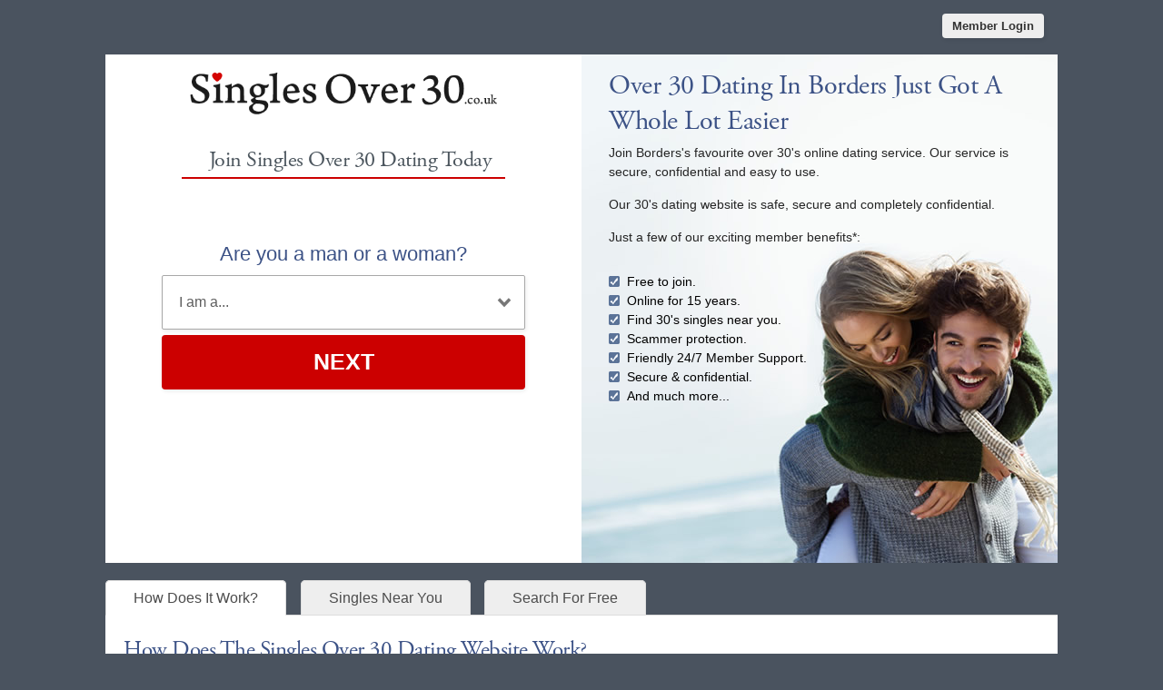

--- FILE ---
content_type: text/css
request_url: https://www.singlesover30.co.uk/css/style.css
body_size: 5656
content:
h1,
h2,
h3,
h4{letter-spacing:-.5px}
.modServices,
header,
section{margin:0 auto}
#threeColumn a:hover,
a{text-decoration:none}
#threeColumn span:hover,
a:hover{text-decoration:underline}
#splash ul.ticks li,
#splashLeft ul.links li,
.regionList ul,
ul.tab-links li{list-style:none}
body{font-family:'Open Sans', Arial, Helvetica, Sans-serif;font-size:13px;margin:0;background:#4A535F;}
h1,
h2,
h3,
h4,
h5,
h6,
li,
ol,
p,
ul{font-weight:400;margin:0}
h1,
h2,
h3,
h4,
h5,
h6{font-family:adobe-garamond-pro, serif;color:#3C5286}
h2,
h3,
h4{line-height:1.2em}
h1{font-size:30px}
h2{font-size:25px}
h3,
h4{font-size:20px}
p{color:#252525;font-size:14px;line-height:21px}
input{font-family:'Open Sans', Arial, Helvetica, Sans-serif}
#container{width:100%;max-width:1600px;margin:0 auto -18px;position:relative;}
section{text-align:left}
.modServices{width:960px;max-width:80%}
#splash,
header{max-width:1048px}
#id129 section{width:984px}
img{border:none}
a{color:#C00;-webkit-transition:color .2s;-moz-transition:color .2s;-o-transition:color .2s;transition:color .2s}
.mobileHide{display:none!important}
.clearfix:after{content:".";display:block;clear:both;visibility:hidden;line-height:0;height:0}
.clearfix{display:inline-block}
html[xmlns] .clearfix{display:block}
* html .clearfix{height:1%}
blockquote{max-width:586px;margin:30px 0 30px -34px;background:url(/templates/main/images/blockQuote.png) 0 30px no-repeat}
blockquote p{max-width:552px;margin:0 0 0 34px!important;font-size:25px!important;line-height:34px!important;border-top:1px solid #d0d0d0;border-bottom:1px solid #d0d0d0;color:#363636;padding:22px 0 24px}
a:active{background-color:transparent}
header{height:50px}
header button.login{float:right;display:block;border-radius:4px;background-color:#eee;color:#333;font-weight:700;box-shadow:1px 2px 4px 0 rgba(0, 0, 0, .08);padding:6px 11px;font-size:1em;border:0;cursor:pointer;transition:all linear .15s;margin:15px 15px 0 0;overflow:hidden}
header button.login:hover{background-color:#fff}
button.link{display:block;border-radius:4px;background-color:#cc0000;color:#fff;font-weight:700;box-shadow:1px 2px 4px 0 rgba(0, 0, 0, .08);padding:6px 11px;font-size:1em;border:0;cursor:pointer;transition:all linear .15s;margin:15px 15px 0 0;overflow:hidden}
button.link:hover{background-color:#E70505}
#splashLeft p,
#splashLeft ul{color:#000;line-height:1.1em}
.content p{margin-top:10px;margin-bottom:5px}
.content h2{font-size:28px}
.content h3{font-size:25px}
.content h4{font-size:20px}
#splashLeft p,
#splashLeft ul,
.content h5{font-size:14px}
#splash{width:100%;margin:10px auto;background:#fff}
#splash .logo{text-align:center;padding:20px 10% 0}
#splash.article .logo{text-align:center;padding:20px 10%}
#splash .logo img{width:100%;max-width:338px}
#splashLeft{width:50%;display:inline-block;height:550px;vertical-align:top}
#splashLeft p{width:90%}
#splashLeft ul{width:80%;margin-bottom:15px}
#splash.search #splashRight,
#splashRight{width:50%;height:550px;min-height:560px;display:inline-block;position:relative}
#splashLeft ul li{margin-bottom:10px}
#splash.homePage #splashRight{background:url(/images/bg_splash_image_02.jpg) right bottom no-repeat #fff}
#splash.search #splashRight{background:url(/images/bg_splash_generic_3.jpg) right bottom no-repeat #fff}
.moreMembers #splashLeft{width:55%;height:auto}
.moreMembers #splashRight{width:45%;height:auto;background:#fff}
#splash.search #splashRight, #splash.search #splashLeft{height:auto;}
.article #splashLeft{width:55%;height:auto}
.article #splashRight{width:45%;height:auto;background:#fff}
.homePage #splashRight h1{ }
#splash .itv1{float:right;margin:20px 15px 10px 30px}
#splash .itv2{margin:20px 15px 10px 30px}
.artThumb,
.form-main .sub{float:left}
#splash p{padding:0 15px 15px 30px;color:#252525;clear:both}
#splash p.helpTip{padding:15px 0 15px 0;margin:0 auto;color:#252525;font-size:10px;}
#splash h2,
#splash h3{padding:0 15px 5px 30px;clear:both}
#splash h1{padding:15px 15px 5px 30px;clear:both}
.form-main{clear:left;max-width:440px;padding:25px;font:700 14px;text-align:center;margin:10px auto}
.form-main .form-row{text-align:left;margin-bottom:10px}
.form-main .form-title-row{text-align:center;margin-bottom:25px}
.form-main h2{display:inline-block;box-sizing:border-box;color:#4c565e;font-size:24px;padding:0 10px 5px;border-bottom:2px solid #C00;margin:0}
.form-main .form-row>label span{display:inline-block;box-sizing:border-box;color:#3C5286;width:130px;text-align:right;vertical-align:top;padding:12px 20px 12px 10px;font-size:1em;font-weight:700;white-space:nowrap}
.form-main .deskButton{margin:0 0 0 134px;width:240px;}
#threeColumn .threeColumnItem .center,
.video h2{text-align:center}
.form-main input,
.form-main select{color:#5f5f5f;padding:8px;border:1px solid #a8a8a8;box-shadow:1px 2px 4px 0 rgba(0, 0, 0, .08);box-sizing:border-box}
/* .form-main input{width:240px}
.form-main select{background-color:#fff;max-width:240px} */
.form-main button{display:block;border-radius:4px;background-color:#C00;color:#fff;font-weight:700;box-shadow:1px 2px 4px 0 rgba(0, 0, 0, .08);padding:14px 22px;font-size:1em;border:0;margin:0 auto;cursor:pointer}
.wld-field:not(.wld-field--confirm) .wld-field__caption { text-align:center; margin-bottom: 10px; }
.wld-field:not(.wld-field--confirm) .wld-field__caption label { font-size: 22px!important; margin: 0 auto; color:#3C5286; text-align:center!important; }
.artThumb{margin:0 15px 15px 0}
#splash ul.ticks{font-size:14px;margin:15px 0 10px 30px;padding:0}
#splash ul.ticks li{margin:0 0 5px;padding:0 0 0 20px;background:url(/images/bullet_splash.png) bottom left no-repeat}
#threeColumn{max-width:1048px;padding:0;margin:0 auto;background:#fff}
#threeColumn .threeColumnItem{width:28.3%;display:inline-block;margin:0 2.5%;vertical-align:top;padding-top:20px}
#threeColumn img{width:100%}
#threeColumn span{color:#C00}
#threeColumn .threeColumnItem h4{font-size:20px;letter-spacing:2px;margin:14px 0 4px}
#threeColumn .threeColumnItem p{font-size:15px;color:#252525;padding:0 10px 0 0}
.content p{max-width:100%;margin:0 auto 15px;box-sizing:border-box;-moz-box-sizing:border-box;-webkit-box-sizing:border-box;color:#252525;font-size:15px;line-height:1.6em}
.copyWhite{background:#fff;margin-bottom:20px}
.copyArea{width:1044px;max-width:100%;margin:20px auto 40px}
.copyArea .copyPic{display:inline-block;vertical-align:middle;width:48%;text-align:center}
.copyArea .copyPic img{max-width:90%;padding:5%}
.copyArea .second .above{display:none}
.copyArea .second .below img{float:right}
.copyContainer{display:inline-block;vertical-align:top;width:52%;padding-bottom:20px}
.finish{display:none}
.copyArea .wide{width:100%}
.video{padding:10px 0 20px}
.video h2{margin:20px}
.copyContainer p{padding:0 20px}
.copyContainer h3{padding:5% 20px 0}
.copyContainer h4{padding:10px 20px 0;text-align:left}
.copyContainer p,
.copyContainer ul{width:auto;font-size:15px}
.copyContainer ul{padding-left:25px}
.copyContainer .c2aList{padding-left:0}
#wld_container{margin:0 auto;display:inline-block}
.wld_container{display:block;text-align:center}
#wld_badge_inner{padding:30px}
.wld_badge_item{margin:0 10px;padding:0;height:162px;display:inline-block}
.wld_badge_item img{border:1px solid #ccc;padding:5px 5px 15px;background:#F7F7F2}
.wld_badge_item_detail{margin-top:5px;font-size:10px;width:100%;overflow:hidden;text-align:center;color:#666}
.itv2{display:none;}
.grecaptcha-badge { visibility: hidden; }

.tab-content li { font-size:16px; margin-top:20px; font-weight:bold }

.subIntro strong { font-weight:normal; color: #C00; }


@media (max-width:910px) and (min-width:769px){.itv1{display:none;}
}
@media (max-width:909px) and (min-width:769px){.itv2{display:inline-block;}
}
@media (max-width:975px) and (min-width:565px){.homePage .wld_badge_item{margin:0 6px;padding:0;height:162px;display:inline-block}
.homePage #wld_badge_item_8{display:none!important}
}
@media (max-width:2000px) and (min-width:862px){.subPage #wld_badge_item_17,
.subPage #wld_badge_item_18,
.subPage #wld_badge_item_19,
.subPage #wld_badge_item_20,
.subPage #wld_badge_item_21,
.subPage #wld_badge_item_22,
.subPage #wld_badge_item_23,
.subPage #wld_badge_item_24{display:none!important}
}
@media (max-width:974px){.login #wld_badge_item_7,
.login #wld_badge_item_8{display:none!important}
}
@media (max-width:924px) and (min-width:864px){.subPage .wld_badge_item{margin:0 6px;padding:0;height:162px;display:inline-block}
}
@media (max-width:864px) and (min-width:733px){.subPage span.men #wld_badge_item_14,
.subPage span.men #wld_badge_item_16,
.subPage span.men #wld_badge_item_18,
.subPage span.men #wld_badge_item_20,
.subPage span.men #wld_badge_item_22,
.subPage span.men #wld_badge_item_24,
.subPage span.women #wld_badge_item_13,
.subPage span.women #wld_badge_item_15,
.subPage span.women #wld_badge_item_17,
.subPage span.women #wld_badge_item_19,
.subPage span.women #wld_badge_item_21,
.subPage span.women #wld_badge_item_23{display:none!important}
}
@media (max-width:732px) and (min-width:612px){.subPage span.men #wld_badge_item_12,
.subPage span.men #wld_badge_item_14,
.subPage span.men #wld_badge_item_16,
.subPage span.men #wld_badge_item_18,
.subPage span.men #wld_badge_item_20,
.subPage span.men #wld_badge_item_22,
.subPage span.men #wld_badge_item_24,
.subPage span.women #wld_badge_item_11,
.subPage span.women #wld_badge_item_13,
.subPage span.women #wld_badge_item_15,
.subPage span.women #wld_badge_item_17,
.subPage span.women #wld_badge_item_19,
.subPage span.women #wld_badge_item_21,
.subPage span.women #wld_badge_item_23{display:none!important}
}
@media (max-width:611px) and (min-width:490px){.subPage span.men #wld_badge_item_18,
.subPage span.men #wld_badge_item_20,
.subPage span.men #wld_badge_item_22,
.subPage span.men #wld_badge_item_24,
.subPage span.women #wld_badge_item_17,
.subPage span.women #wld_badge_item_19,
.subPage span.women #wld_badge_item_21,
.subPage span.women #wld_badge_item_23{display:none!important}
}
@media (max-width:490px) and (min-width:200px){.subPage span.men #wld_badge_item_14,
.subPage span.men #wld_badge_item_16,
.subPage span.men #wld_badge_item_18,
.subPage span.men #wld_badge_item_20,
.subPage span.men #wld_badge_item_22,
.subPage span.men #wld_badge_item_24,
.subPage span.women #wld_badge_item_13,
.subPage span.women #wld_badge_item_15,
.subPage span.women #wld_badge_item_17,
.subPage span.women #wld_badge_item_19,
.subPage span.women #wld_badge_item_21,
.subPage span.women #wld_badge_item_23{display:none!important}
}
@media (max-width:800px) and (min-width:691px){.homePage #wld_badge_item_7,
.homePage #wld_badge_item_8{display:none!important}
}
@media (max-width:690px) and (min-width:567px){.homePage #wld_badge_item_6,
.homePage #wld_badge_item_7,
.homePage #wld_badge_item_8{display:none!important}
}
@media (max-width:566px) and (min-width:483px){,
.homePage #wld_badge_item_6,
.homePage #wld_badge_item_7,
.homePage #wld_badge_item_8{display:inline-block!important}
}
@media (max-width:482px){.homePage #wld_badge_item_7,
.homePage #wld_badge_item_8{display:none!important}
}
@media (max-width:360px){.wld_badge_item{margin:0 4px}
}
.joinLink{display:none}
.tabs{width:100%;max-width:1048px;margin:20px auto}
ul.tab-links{font-size:1.2em;margin:2em 0 0;padding:0 0 13px;border-bottom:1px solid #ddd;line-height:1em}
ul.tab-links:after{display:block;clear:both;content:''}
ul.tab-links li{margin:0;float:left; border-bottom: none; margin-bottom: -1px;}
@media screen and (-webkit-min-device-pixel-ratio:0) { ul.tab-links li{ margin-bottom:-2px;} }
ul.tab-links a{background:#eee;padding:10px 30px;margin-right:1em;border-top-left-radius:5px;border-top-right-radius:5px;border:1px solid #ddd;text-decoration:none;transition:all linear .15s;color:#4c4c4c}
ul.tab-links a:hover{background:#fff;text-decoration:none}
li.active a:hover,
ul.tab-links li.active a{background:#fff;color:#4c4c4c;border-bottom-color:#fff}
ul.tab-members{width:90%!important;margin:10px 30px 20px!important;padding:0 0 13px;border-bottom:1px solid #ddd;line-height:1em!important}
ul.tab-members li{margin-bottom:-2px!important;float:right}
.tab{display:none;background:#fff;margin-top:0;padding-top:3px}
.tab.active{display:block}
.tab .tabLeft,
.tab .tabRight{width:45%;display:inline-block}
.tab h3{margin:20px 0 0 20px}
.tab p{margin:5px 20px 10px 20px}
.tab .tabLeft{padding-bottom:20px;vertical-align:top}
.tab .tabRight{padding-top:20px;position:relative}
.tab .tabRight .form-main{padding:5px;margin:0 0 0 30px}
.tab,::-ms-backdrop{margin-top:-2px}
.alternative{max-width:1048px;padding:0 0 20px;margin:20px auto}
.alternative .left{width:48.5%;float:left}
.alternative .right{width:48.5%;float:right}
.regionList{width:20%;float:left}
.regionList ul li.parent{margin:10px 0 5px}
.steps{margin:20px 0 20px 25px;padding:0}
.steps li{float:left;width:22%;display:block;background:#f4f4f4;margin:15px 23px 0 0;border:1px solid #e2e2e2}
.steps li .hdr{background:#8BC53F;color:#fff;text-align:center;width:40%;margin:-15px 15px 0 10px;padding:4px 0;text-shadow:0 2px 2px rgba(0, 0, 0, .5);box-shadow:0 1px 1px rgba(0, 0, 0, .5)}
.steps li p{font-size:13px;margin:10px}
.steps li h4{font-size:18px;margin:15px 0 0 10px}
.steps li span{background:#069;margin:0 auto}
.vidWrapper{width:80%;max-width:740px;margin:0 auto}
.vidContainer{position:relative;padding-bottom:56.25%;padding-top:30px;height:0;overflow:hidden}
.vidContainer embed,
.vidContainer iframe,
.vidContainer object{position:absolute;top:0;left:0;width:100%;height:100%}
@media (max-width:767px){.tab-links{display:none}
.tab{display:block}
#tab2,
#tab3{margin-top:20px}
.vidWrapper{width:100%;margin:0 auto}
}
.cd-top,
img.lazy{display:inline-block}
.cd-top{height:40px;width:40px;position:fixed;bottom:40px;right:10px;box-shadow:0 0 10px rgba(0, 0, 0, .05);overflow:hidden;text-indent:100%;white-space:nowrap;background:url(/images/cd-top-arrow.svg) center 50% no-repeat rgba(232, 98, 86, .8);visibility:hidden;opacity:0;-webkit-transition:opacity .3s 0s, visibility 0s .3s;-moz-transition:opacity .3s 0s, visibility 0s .3s;transition:opacity .3s 0s, visibility 0s .3s}
.cd-top.cd-fade-out,
.cd-top.cd-is-visible,
.no-touch .cd-top:hover{-webkit-transition:opacity .3s 0s, visibility 0s 0s;-moz-transition:opacity .3s 0s, visibility 0s 0s;transition:opacity .3s 0s, visibility 0s 0s}
.cd-top.cd-is-visible{visibility:visible;opacity:1}
.cd-top.cd-fade-out{opacity:.5}
.no-touch .cd-top:hover{background-color:#e86256;opacity:1}
@media only screen and (min-width:768px){.cd-top{right:20px;bottom:20px}
}
@media only screen and (min-width:1024px){main p{font-size:20px;font-size:1.25rem}
.cd-top{height:60px;width:60px;right:30px;bottom:30px}
}
img.lazy{max-width:100%;min-width:48px;min-height:48px;background-repeat:no-repeat;background-image:url(/images/loading.gif)}
@media only screen and (max-width:1080px){blockquote{margin:0 0 25px;background:url(/templates/main/images/blockQuote.png) 0 30px no-repeat}
blockquote p{max-width:552px;margin:0!important;padding:22px 0 24px 40px}
}
@media only screen and (max-width:980px){#wrap,
.content{width:100%}
#footerInner,
#twoColumn{box-sizing:border-box;-moz-box-sizing:border-box;-webkit-box-sizing:border-box}
.form-main .form-row>label span{width:110px;padding:12px 20px 12px 10px}
.form-main .deskButton{margin:0 0 0 110px;width:240px;}
}
@media only screen and (max-width:895px){#splash>div{height:auto}
.steps li{width:44%;height:120px}
.steps li h4{font-size:16px}
li.step3,
li.step4{margin-top:30px}
.form-main{padding:15px;max-width:80%;margin:20px auto 0}
.form-main h2{font-size:20px}
.form-main .form-row{max-width:300px;margin:12px auto;text-align:left}
.form-main .form-title-row{margin-bottom:15px}
.form-main .form-row>label span{display:block;text-align:left;padding:0 0 5px}
.form-main select{width:100%;max-width:none}
.form-main select.dob{width:32%}
.form-main input{width:100%}
.form-main .form-radio-buttons>div{margin:0 0 10px}
.form-main button{margin:0 auto}
.and{color:#3C5286;display:block;padding:0 0 5px;font-size:1em;font-weight:700}
.copyArea .copyPic,
.copyArea .second .above{display:block;width:100%}
.copyArea .second .below{display:none}
.copyArea .copyPic img{max-height:360px}
.copyArea .copyContainer{width:100%;margin-top:20px;margin-bottom:30px}
.copyArea{margin-top:20px}
}
@media only screen and (max-width:823px){#threeColumn .threeColumnItem{width:100%;margin:0 auto 30px;display:block}
#threeColumn .threeColumnItem h4,
#threeColumn .threeColumnItem p{padding:0 20px}
#splash>div{height:auto;padding:0 0 0;box-sizing:border-box;-moz-box-sizing:border-box;-webkit-box-sizing:border-box}
}
@media only screen and (max-width:768px){.desktopHide{display:none!important}
.mobileHide{display:block!important}
#splash.article>div,
#splash.moreMembers>div,
#splash.search #splashRight,
#splash>div{width:100%}
#splash.homePage #splashRight{background:url(/images/bg_splash_generic_3.jpg) right bottom no-repeat #fff}
.homePage #splash #splashLeft, .register #splash #splashLeft{background: url(/images/bg_splash_image_03.jpg) right bottom no-repeat #F1F4FB;background-size:length}
#splash #splashRight{border-top:20px solid;border-top-color:#4A535F;min-height:inherit}
.joinLink{display:block}
.regionList{width:30%;float:left}
p{font-size:14px}
p.copy{font-size:12px}
h3{font-size:22px}
.copyArea .copyPic img{max-width:100%;padding:0}
}
@media only screen and (max-width:710px){.row{padding:0}
}
@media only screen and (max-width:680px){.tab .tabLeft,
.tab .tabRight{width:100%;display:inline-block}
.alternative .left,
.alternative .right{width:100%;float:none}
.alternative .right{margin-top:20px}
.tab .tabLeft{padding-bottom:10px;vertical-align:top}
.tab .tabRight{margin:0;padding-top:0;position:relative}
.tab .tabRight .form-main{padding:5px;margin:0 auto}
}
@media only screen and (max-width:610px){.form-main h2,
.steps li h4{font-size:18px}
.homePage #splash #splashLeft{background:url(/images/bg_splash_image_03.jpg) bottom right no-repeat #F1F4FB;background-size:90%}
#splash.homePage #splashRight{background:url(/images/bg_splash_generic_3_fade.jpg) right bottom no-repeat #fff;background-size:90%}
.steps li{width:90%;margin-top:30px}
.form-main{padding:15px;max-width:90%;margin:20px auto 0}
.form-main .form-row{max-width:300px;margin:12px auto;text-align:left}
.form-main .form-title-row{margin-bottom:15px}
.form-main .form-row>label span{display:block;text-align:left;padding:0 0 5px}
.form-main select{width:100%;max-width:none}
.form-main select.dob{width:32%}
.form-main input{width:100%}
.form-main .form-radio-buttons>div{margin:0 0 10px}
.form-main button{margin:0 auto}
.regionList li { margin-bottom: 10px; font-size: 14px }
}
@media only screen and (max-width:509px){h3{font-size:20px;line-height:1.4em;box-sizing:border-box;-moz-box-sizing:border-box;-webkit-box-sizing:border-box}
.regionList{width:40%;float:left}
}
@media only screen and (max-width:508px){.homePage #splash #splashLeft, .register #splash #splashLeft{background:url(/images/bg_splash_image_small.jpg) no-repeat;background-size:contain;padding:0}
.form-main.reg{background-color:#fff;max-width:100%!important;margin:270px 0 0;min-height:224px}
.subPage .form-main.reg { margin-top: 20px!important;}
}
@media only screen and (max-width:530px){#splashLeft p{font-size:15px}
#splash{margin:0 auto 20px}
h5{margin-top:30px}
.content h4{font-size:23px}
.content h3{font-size:30px}
.content p{font-size:15px}
.copyArea{margin:20px auto 20px}
.copy{width:100%}
h1{font-size:30px}
header{height:45px}
header button.login{margin:8px 10px 0 0;overflow:hidden}
#splash.search #splashRight{background:url(/images/bg_splash_generic_3_fade.jpg) right bottom no-repeat #fff}
}
@media only screen and (max-width:490px){#splash #splashRight{border-top:20px solid;border-top-color:#4A535F;min-height:inherit;background-size:contain}
footer{height:328px;overflow-x:hidden}
}
@media only screen and (max-width:450px){#splash .itv1{display:none}
#splash .itv2{display:inline-block;}
.form-main .form-row{margin:7px auto}
}
@media only screen and (max-width:415px){.form-main.reg{margin:200px 0 0}
body{overflow-x:hidden}
#threeColumn a{background-size:20px}
#threeColumn .threeColumnItem{margin-bottom:35px}
}
@media only screen and (max-width:360px){h3{font-size:16px}
#splash #splashRight h1{padding:15px 0 10px 30px;width:90%!important;float:none}
}
footer{width:100%;max-width:1048px;margin:10px auto;padding:0;clear:both}
footer.noBorder{border:0;margin-top:0}
footer .footerLinks,
footer .logo{float:left;width:25%}
footer .logo{margin:0}
footer .logo a img{width:80%;margin-bottom:10px}
footer .logo a.trustpilot img{width: auto;margin-bottom:10px}
footer a{color:#eee}
footer a:hover{color:#fff}
footer .logo .copy{bottom:3px;left:0;font-size:12px;line-height:18px;color:#eee}
footer .footerLinks h3{font-weight:700;font-size:16px;margin:30px 0 8px;color:#eee}
footer .footerLinks ul{margin:0;padding:0;list-style:none;font-size:12px;line-height:19px}
footer .international a:before{content:"";float:left;width:16px;height:11px;margin:4px 12px 0 0;background:url(/images/int-flags.png)}
footer .international .au a:before{background-position:112px 0}
footer .international .ca a:before{background-position:96px 0}
footer .international .ie a:before{background-position:80px 0}
footer .international .nz a:before{background-position:64px 0}
footer .international .us a:before{background-position:48px 0}
footer .international .uk a:before{background-position:32px 0}
footer .international .za a:before{background-position:16px 0}
footer .international .au a:hover:before{background-position:112px -11px}
footer .international .ca a:hover:before{background-position:96px -11px}
footer .international .ie a:hover:before{background-position:80px -11px}
footer .international .nz a:hover:before{background-position:64px -11px}
footer .international .us a:hover:before{background-position:48px -11px}
footer .international .uk a:hover:before{background-position:32px -11px}
footer .international .za a:hover:before{background-position:16px -11px}
footer .footerLinks a{color:#eee;text-decoration:none}
footer .footerLinks a:hover{color:#fff;text-decoration:underline}
@media only screen and (max-width:768px){footer,
footer.row{padding:0}
footer{margin:40px 0 0;max-width:100%;overflow-y:hidden}
#footerInner{padding:0;margin:0}
footer .logo{width:45%!important;margin-left:15px!important}
.footerLinks,
footer .menu2{width:45%!important;margin-left:15px}
.menu2{clear:both}
.international,
.menu2{margin-top:15px}
footer h3{margin-top:0!important;margin-bottom:2px!important}
}



/* DGRP Form... 
------------------------------------------------ */

.signup { background: rgba(255,255,255,.5); display: flex; max-width: 403px; height: auto; margin: 50px auto 0 auto; padding: 20px; -webkit-border-radius: 4px; border-radius: 4px; position: relative; }


.signup__form { flex: 1; }
.signup .wld-component { height: 100%; }
.signup .wld-form { display: flex; height: 100%; flex-direction: column; }
.signup .wld-form__fields { flex: 1; display: flex; margin: 0 0 6px 0; }
.signup .wld-form__actions { display: flex; justify-content: space-between; }
.signup .wld-fieldgroup { flex: 1; align-self: center; display: none; }
.signup .wld-fieldgroup--active { display: block; }
.signup .wld-field__input { display: flex; }
/* add space between date pickers */
.signup .wld-input + .wld-input { }
#signup-dobday { -webkit-border-radius: 2px 0 0 2px; border-radius: 2px 0 0 2px; }
#signup-dobmonth {  border-radius: 0; }
#signup-dobyear { -webkit-border-radius: 0 2px 2px 0; border-radius: 0 2px 2px 0; }
.signup .wld-input--select,
.signup .wld-input--text { width: 100% }
/* confirmation fields */
.signup .wld-field--confirm { display: flex; flex-wrap: wrap; }
.signup .wld-field--confirm .wld-field__input { flex: 0; order: 0; }
.signup .wld-field--confirm .wld-field__caption { order: 1; flex: 1; }
/* hide <labels> */
.wld-field:not(.wld-field--confirm) .wld-field__caption { }
/*--Tooltip--*/
.signup .wld-field__help { background: #fff; color: #777; font-size: 11px; font-family: "Open sans", sans-serif; font-weight: 400; line-height: 13px; margin: 0;
    padding: 10px; width: 100%; height: auto; box-shadow: 0 0 4px rgba(0,0,0,.2); -webkit-border-radius: 15px; border-radius: 15px; position: absolute; bottom: 192px; display: flex; align-items: center; width: 383px; }
.signup .wld-field__help::before { content: ''; background: #fff; width: 1em; height: 1em; transform: rotate(45deg); position: absolute; bottom: -4px; left: 20px; }

.wld-form__suffix p { padding:10px 0 0 0!important; margin:0; font-size:12px!important; width:100%!important }

.signup input[type=checkbox] { width:auto!important; transform: scale(1.2); margin: 0 15px 0 10px; }
.signup .wld-field__caption { text-align:left; }


/* GENERAL INPUT STYING
------------------------------------------------ */
.wld-input { font: inherit; }
.wld-input--text, .wld-input--select { display: block; color: #666; background: #fff; width: 100%; height: 60px; font-size: 16px; font-family: "Open sans", sans-serif; font-weight: 400; padding: 0; margin: 0; text-indent: 10px; border: 1px solid #ccc; box-shadow: none; -webkit-border-radius: 2px; border-radius: 2px; appearance:none; -moz-appearance:none; /* Firefox */ -webkit-appearance:none; /* Safari and Chrome */ }
.wld-input--select { background: url(/images/select-arrow1.png) no-repeat right #fff; background-size: 44px 60px; }
/*--Mozilla Text-indent Fix--*/
@-moz-document url-prefix() { .wld-input--text, .wld-input--select { text-indent: 10px!important; }
}
.wld-button { background: #CC0000; 
color: #fff; display: block; font-size: 25px!important; font-family: 'Open sans', sans-serif; font-weight: 600; margin: 0 auto; padding: 21px 0; text-transform: uppercase; text-decoration: none; line-height: 19px; height: 60px; text-align: center; border: 0; cursor: pointer; width: 100%; z-index: 9997; -webkit-border-radius: 2px; border-radius: 2px; -webkit-transition: all 200ms ease-in-out 100ms; -moz-transition: all 200ms ease-in-out 100ms; -ms-transition: all 200ms ease-in-out 100ms; -o-transition: all 200ms ease-in-out 100ms; transition: all 200ms ease-in-out 100ms; }
/* ERRORS
------------------------------------------------ */
.wld-error-overlay { position: absolute; background: #c00; font-size: 14px; font-family: 'Open sans', sans-serif; font-weight: 400; padding:.5em; margin-top: .75em; z-index: 9999; max-width: 15em; box-shadow: 0 3px 5px rgba(0,0,0,.2); border-radius: 4px; color: #fff; z-index: 9999; }
.wld-error-overlay::before { content: ''; width: 1em; height: 1em; transform: rotate(45deg); background: inherit; position: absolute; top: -.5em; }
@media screen and (-ms-high-contrast: active), (-ms-high-contrast: none) {
/* 
.signup .wld-field--confirm { margin-bottom: 60px }
.wld-input { margin-bottom: 60px } */
.signup { padding-top: 70px!important }
.wld-input--select { background:none!important; }
.signup .wld-form__actions { clear:both; margin-top: 80px; }
.wld-field__caption { margin-left: 20px!important; margin-top: 4px }
.signup .wld-field--confirm .wld-field__caption { padding-left: 20px; }
}
/*------------Media Queries------------*/
@media screen and (max-width: 610px) {
.signup { margin: 10px auto 0 auto; }
.signup .wld-field__caption { padding-left: 10px; }
.wld-input--select { text-indent: 0px;  }
}
@media screen and (max-width: 483px) {
    .signup .wld-field__help { width: auto; left: 0; margin: 0 20px; }
    .signup .wld-field__help::before { left: 0; right: 0; margin: auto; }
}
@media screen and (max-width: 443px) {
    .signup { background: none; border-radius: 0;}
    .signup .wld-field__help { bottom: 222px; }
}
@media screen and (max-width: 360px) {
    #signup-dobday, #signup-dobmonth, #signup-dobyear { text-indent: 5px!important; }
}
@media screen and (max-width: 340px) {
    #signup-dobmonth { letter-spacing: -1px; }
}
::-webkit-input-placeholder {
   color:transparent;
}

:-moz-placeholder { /* Firefox 18- */
   color:transparent; 
}

::-moz-placeholder {  /* Firefox 19+ */
   color:transparent; 
}

:-ms-input-placeholder {  
   color:transparent;
}

/* HP additional styles */

button:hover {opacity: 0.8; }
.error {color: #f00;}
label.error { position: absolute; background: #c00; font-size: 14px; font-family: 'Open sans', sans-serif; font-weight: 400; padding:.5em; margin-top: 3.8em; z-index: 9999; max-width: 15em; box-shadow: 0 3px 5px rgba(0,0,0,.2); border-radius: 4px; color: #fff; left: 30px; }
label.error::before { content: ''; width: 1em; height: 1em; transform: rotate(45deg); background: inherit; position: absolute; top: -.5em; }
#day-error { left: 8%;  }
#month-error { left: 38%;  }
#year-error { left: 68%;  }
#agree-error { left: 19px; }
a { /* Remove all the outline border all in our document. */ outline: none; }